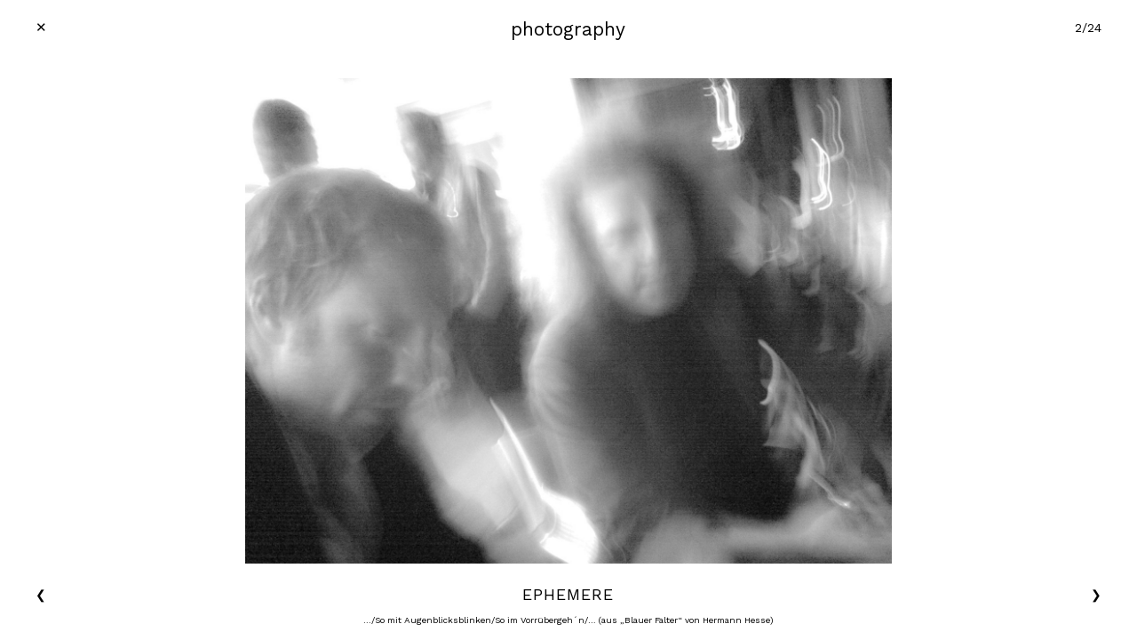

--- FILE ---
content_type: text/html; charset=UTF-8
request_url: https://katrin-kersten.de/photography/photography.php?slide=1
body_size: 1399
content:
<!DOCTYPE html>
<html lang="de">

<head>

    <meta charset="utf-8">
    <meta http-equiv="X-UA-Compatible" content="IE=edge">
    <meta name="viewport" content="width=device-width, initial-scale=1">
    <meta name="description" content="">
    <meta name="author" content="">

    <title>Katrin Kersten | Set design | photography</title>
    
    <link rel="icon" href="../img/favicon.ico" type="image/x-icon">


    <!-- Bootstrap Core CSS -->
    <link href="../css/bootstrap.css" rel="stylesheet">

    <!-- Custom CSS -->
    <link href="../css/full-slider.css" rel="stylesheet">

    <!-- HTML5 Shim and Respond.js IE8 support of HTML5 elements and media queries -->
    <!-- WARNING: Respond.js doesn't work if you view the page via file:// -->
    <!--[if lt IE 9]>
        <script src="https://oss.maxcdn.com/libs/html5shiv/3.7.0/html5shiv.js"></script>
        <script src="https://oss.maxcdn.com/libs/respond.js/1.4.2/respond.min.js"></script>
    <![endif]-->

</head>

<body>


<nav class="navbar navbar-default navbar-fixed-top">

    

         <div class="container-fluid" style="max-width:100% !important;">
    
 <div class="row" style="width:100%; background-color:#fff; padding-top:20px;">
     
    
   
    <div class="col-sm-1 schliessen">
   
<a href="../photography.php" target="_self">✕</a> 
  </div>
  
   <div class="text-center col-sm-10 titel">
             
             photography
      
      </div>
      
     <div class="text-right col-sm-1 textklein hidden-xs">
    <span class="num">1/24</span>
    </div>
         
 
  
  </div>
        
      </div>
    <!-- Collect the nav links, forms, and other content for toggling -->

    <!-- /.navbar-collapse --> 
  
</nav>
 


    <!-- Full Page Image Background Carousel Header -->
    <div id="carousel1" class="carousel slide">
        <!-- Indicators -->
        

        <!-- Wrapper for Slides -->
        <div class="carousel-inner" >
			
			 <div class="item active">
                <!-- Set the first background image using inline CSS below. -->
                <div class="fill" style="background-image:url('../img/photography/1.jpg');"></div>
            </div>
           
            <div class="item">
                <!-- Set the second background image using inline CSS below. -->
                <div class="fill" style="background-image:url('../img/photography/2.jpg');"></div>
            </div>
            
            <div class="item">
                <!-- Set the third background image using inline CSS below. -->
                <div class="fill" style="background-image:url('../img/photography/3.jpg');"></div>            
            </div>
			
			      <div class="item">
                <!-- Set the third background image using inline CSS below. -->
                <div class="fill" style="background-image:url('../img/photography/4.jpg');"></div>            
            </div>
			
			    <div class="item">
                <!-- Set the first background image using inline CSS below. -->
                <div class="fill" style="background-image:url('../img/photography/5.jpg');"></div>
            </div>
			
			 <div class="item">
                <!-- Set the first background image using inline CSS below. -->
                <div class="fill" style="background-image:url('../img/photography/6.jpg');"></div>
            </div>
           
        
            <div class="item">
                <!-- Set the first background image using inline CSS below. -->
                <div class="fill" style="background-image:url('../img/photography/7.jpg');"></div>
            </div>
           
            <div class="item">
                <!-- Set the second background image using inline CSS below. -->
                <div class="fill" style="background-image:url('../img/photography/8.jpg');"></div>
            </div>
            
            <div class="item">
                <!-- Set the third background image using inline CSS below. -->
                <div class="fill" style="background-image:url('../img/photography/9.jpg');"></div>            
            </div>
            
              
            <div class="item">
                <!-- Set the second background image using inline CSS below. -->
                <div class="fill" style="background-image:url('../img/photography/10.jpg');"></div>
            </div>
            
            <div class="item">
                <!-- Set the third background image using inline CSS below. -->
                <div class="fill" style="background-image:url('../img/photography/11.jpg');"></div>           
            </div>

                  <div class="item">
                <!-- Set the first background image using inline CSS below. -->
               <div class="fill" style="background-image:url('../img/photography/12.jpg');"></div>
            </div>
           
            <div class="item">
                <!-- Set the second background image using inline CSS below. -->
                <div class="fill" style="background-image:url('../img/photography/13.jpg');"></div>
            </div>
            
            <div class="item">
                <!-- Set the third background image using inline CSS below. -->
               <div class="fill" style="background-image:url('../img/photography/14.jpg');"></div>           
            </div>
            
                  <div class="item">
                <!-- Set the first background image using inline CSS below. -->
                <div class="fill" style="background-image:url('../img/photography/15.jpg');"></div>
            </div>
           
            <div class="item">
                <!-- Set the second background image using inline CSS below. -->
                <div class="fill" style="background-image:url('../img/photography/16.jpg');"></div>
            </div>
            
            <div class="item">
                <!-- Set the third background image using inline CSS below. -->
               <div class="fill" style="background-image:url('../img/photography/17.jpg');"></div>             
            </div>
            
                <div class="item">
                <!-- Set the second background image using inline CSS below. -->
                <div class="fill" style="background-image:url('../img/photography/18.jpg');"></div>
            </div>
            
            <div class="item">
                <!-- Set the third background image using inline CSS below. -->
                <div class="fill" style="background-image:url('../img/photography/19.jpg');"></div>            
            </div>
            
             <div class="item">
                <!-- Set the third background image using inline CSS below. -->
                <div class="fill" style="background-image:url('../img/photography/20.jpg');"></div>            
            </div>
            
                   <div class="item">
                <!-- Set the second background image using inline CSS below. -->
                <div class="fill" style="background-image:url('../img/photography/21.jpg');"></div>
            </div>
            
            <div class="item">
                <!-- Set the third background image using inline CSS below. -->
                <div class="fill" style="background-image:url('../img/photography/22.jpg');"></div>            
            </div>
            
                  <div class="item">
                <!-- Set the first background image using inline CSS below. -->
                <div class="fill" style="background-image:url('../img/photography/23.jpg');"></div>
            </div>
           
            <div class="item">
                <!-- Set the second background image using inline CSS below. -->
                <div class="fill" style="background-image:url('../img/photography/24.jpg');"></div>
            </div>
            
         
        
                 
                 </div>
                
                 <!-- Controls -->
        <a class="left carousel-control" href="#carousel1" data-slide="prev">
            <span class="icon-prev"></span>
        </a>
        <a class="right carousel-control" href="#carousel1" data-slide="next">
            <span class="icon-next"></span>
        </a>
                
          
    </div>
    
    
    
    <div class="container-fluid" style="max-width:100% !important;">
    
 <div class="row" style="position:fixed; bottom:15px; left:0px; background-color:#fff; width:100%; padding-top:15px; padding-left:20px; padding-right:20px;">
     <div class="text-left col-sm-1 textklein hidden-xs">
   
<a class="left carousel-control2 arrowleft" href="#carousel1" role="button" data-slide="prev">❮</a>

     </div>
  
   <div class="text-center col-sm-10 textklein">
	   
	   
	   <span class="title3">Ephemere</span>
	<br /><div style="font-size: 10px; line-height: 14px; margin-top: 10px;">…/So mit Augenblicksblinken/So im Vorrübergeh´n/… (aus „Blauer Falter“ von Hermann Hesse)</div>
	   
      
      </div>
      
      <div class="text-right col-sm-1 textklein hidden-xs">
   <a class="right carousel-control2 arrowright" href="#carousel1" role="button" data-slide="next">❯</a>

    </div>
         
  </div>
  
  </div>
    
               

    <!-- jQuery -->
    <script src="../js/jquery-1.11.2.min.js"></script>

    <!-- Bootstrap Core JavaScript -->
    <script src="../js/bootstrap.js"></script>

    <!-- Script to Activate the Carousel -->
    <script>
    $('.carousel').carousel({
        interval: 7500 //changes the speed
    })
    </script>

</body>

</html>


--- FILE ---
content_type: text/css
request_url: https://katrin-kersten.de/css/full-slider.css
body_size: 215
content:
/*!
 * Start Bootstrap - Full Slider HTML Template (http://startbootstrap.com)
 * Code licensed under the Apache License v2.0.
 * For details, see http://www.apache.org/licenses/LICENSE-2.0.
 */

html,
body {
    height: 100%;
	
	padding-top:44px;
	padding-bottom:43px;
}

.carousel,
.item,
.active {
    height: 100%;
	
}

.carousel {
	padding-left:40px;
	padding-right:40px;
}

.carousel-inner {
    height: 100%;
}

/* Background images are set within the HTML using inline CSS, not here */

.fill {
    width: 100%;
    height: 100%;
    background-position: center;
    -webkit-background-size: contain;
    -moz-background-size: contain;
    background-size: contain;
    -o-background-size: contain;
	background-repeat:no-repeat;
}


.carousel-caption {
		
			text-align: center;
			font-size:14px;
			line-height:22px;
			padding:0px;
			margin:0px;
			
}

.carousel-caption:not(#caption-0) {
    display: none;
}